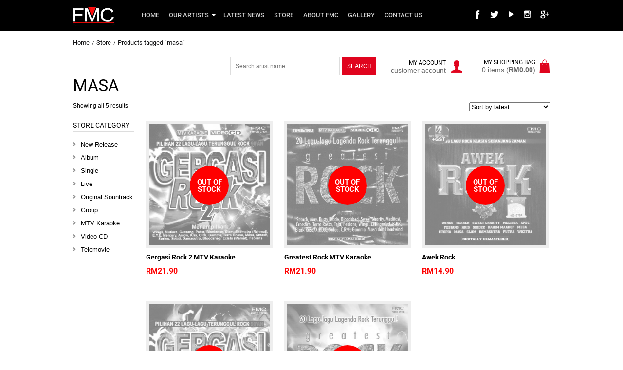

--- FILE ---
content_type: text/html; charset=UTF-8
request_url: https://fmcmusic.com.my/product-tag/masa/
body_size: 4905
content:
<!DOCTYPE html PUBLIC "-//W3C//DTD XHTML 1.0 Transitional//EN" "http://www.w3.org/TR/xhtml1/DTD/xhtml1-transitional.dtd">
<html xmlns="http://www.w3.org/1999/xhtml" lang="en-US">
<head profile="http://gmpg.org/xfn/11"><link data-optimized="2" rel="stylesheet" href="https://fmcmusic.com.my/wp-content/litespeed/css/be8e2b08b9ba6906312247e77532d853.css?ver=dae78" />
<meta http-equiv="Content-Type" content="text/html; charset=UTF-8" />
<meta name="viewport" content="width=device-width, initial-scale=1.0, maximum-scale=1.0, user-scalable=0" />

<meta name="author" content="FMCMUSIC" /> 
<link rel="profile" href="https://gmpg.org/xfn/11" />
<link rel="pingback" href="https://fmcmusic.com.my/xmlrpc.php" />
<link rel="alternate" type="application/rss+xml" title="RSS Feed" href="https://fmcmusic.com.my/feed/rss/" />
<link rel="alternate" type="application/rss+xml" title="RSS Atom Feed" href="https://fmcmusic.com.my/feed/atom/" />

<title>masa | Product tags | FMC Music - Malaysia Record Label</title>

<script src="https://ajax.googleapis.com/ajax/libs/jquery/1.10.2/jquery.min.js"></script>
<link rel="shortcut icon" href="https://fmcmusic.com.my/wp-content/themes/fmcmusic/images/favicon.ico" />









<meta name='robots' content='max-image-preview:large' />
<link rel="alternate" type="application/rss+xml" title="FMC Music - Malaysia Record Label &raquo; masa Tag Feed" href="https://fmcmusic.com.my/product-tag/masa/feed/" />


	














<!--n2css-->







<script type='text/javascript' src='https://fmcmusic.com.my/wp-includes/js/jquery/jquery.min.js?ver=3.6.1' id='jquery-core-js'></script>
















<link rel="https://api.w.org/" href="https://fmcmusic.com.my/wp-json/" /><link rel="alternate" type="application/json" href="https://fmcmusic.com.my/wp-json/wp/v2/product_tag/143" /><link rel="EditURI" type="application/rsd+xml" title="RSD" href="https://fmcmusic.com.my/xmlrpc.php?rsd" />
<link rel="wlwmanifest" type="application/wlwmanifest+xml" href="https://fmcmusic.com.my/wp-includes/wlwmanifest.xml" />
<meta name="generator" content="WordPress 6.1.9" />
<meta name="generator" content="WooCommerce 7.2.2" />
		
				
			<noscript><style>.woocommerce-product-gallery{ opacity: 1 !important; }</style></noscript>
	</head>

<body data-rsssl=1>

<div id="sb-site">     
	<div class="mobile-menu">
		<div class="sb-toggle-left">
        	<span class="mobile-nav-button">Menu Button</span>
        </div>    	
	</div>
       
    <div class="header">
        <div class="header-top">
            <div class="layout-control">
                <a href="https://fmcmusic.com.my/" title="masa | Product tags | FMC Music - Malaysia Record Label" class="logo">masa | Product tags | FMC Music - Malaysia Record Label</a>
    
                <div class="menu-top">
                    <div id="cssmenu" class="menu-menu-1-container"><ul id="menu-menu-1" class="menu"><li id="menu-item-1230" class="menu-item menu-item-type-custom menu-item-object-custom menu-item-home"><a href="https://fmcmusic.com.my/"><span>Home</span></a></li>
<li id="menu-item-1242" class="sub menu-item menu-item-type-taxonomy menu-item-object-category menu-item-has-children has-sub"><a href="https://fmcmusic.com.my/category/artists/"><span>Our Artists</span></a>
<ul>
	<li id="menu-item-1274" class="menu-item menu-item-type-post_type menu-item-object-post"><a href="https://fmcmusic.com.my/artists/wany-hasrita/"><span>Wany Hasrita</span></a></li>
	<li id="menu-item-1251" class="menu-item menu-item-type-post_type menu-item-object-post"><a href="https://fmcmusic.com.my/artists/wani/"><span>Wani</span></a></li>
	<li id="menu-item-1248" class="menu-item menu-item-type-post_type menu-item-object-post"><a href="https://fmcmusic.com.my/artists/syed-shamim/"><span>Syed Shamim</span></a></li>
	<li id="menu-item-1247" class="menu-item menu-item-type-post_type menu-item-object-post"><a href="https://fmcmusic.com.my/artists/sissy-imann/"><span>Sissy Imann</span></a></li>
	<li id="menu-item-1249" class="menu-item menu-item-type-post_type menu-item-object-post"><a href="https://fmcmusic.com.my/artists/syura/"><span>Syura</span></a></li>
	<li id="menu-item-1250" class="menu-item menu-item-type-post_type menu-item-object-post"><a href="https://fmcmusic.com.my/artists/tasha-manshahar/"><span>Tasha Manshahar</span></a></li>
	<li id="menu-item-1272" class="menu-item menu-item-type-post_type menu-item-object-post"><a href="https://fmcmusic.com.my/artists/ernie-zakri/"><span>Ernie Zakri</span></a></li>
	<li id="menu-item-1273" class="menu-item menu-item-type-post_type menu-item-object-post"><a href="https://fmcmusic.com.my/artists/wan-azlyn/"><span>Wan Azlyn</span></a></li>
</ul>
</li>
<li id="menu-item-1243" class="menu-item menu-item-type-taxonomy menu-item-object-category"><a href="https://fmcmusic.com.my/category/latest-news/"><span>Latest News</span></a></li>
<li id="menu-item-1240" class="menu-item menu-item-type-post_type menu-item-object-page"><a href="https://fmcmusic.com.my/store/"><span>Store</span></a></li>
<li id="menu-item-1244" class="menu-item menu-item-type-post_type menu-item-object-page"><a href="https://fmcmusic.com.my/about-fmc/"><span>About FMC</span></a></li>
<li id="menu-item-1245" class="menu-item menu-item-type-post_type menu-item-object-page"><a href="https://fmcmusic.com.my/gallery/"><span>Gallery</span></a></li>
<li id="menu-item-1246" class="menu-item menu-item-type-post_type menu-item-object-page"><a href="https://fmcmusic.com.my/contact-us/"><span>Contact Us</span></a></li>
</ul></div>                </div>
                
                <div class="header-social">
                    <ul>
                        <li><a href="http://www.facebook.com/fmcmusicsdnbhd/" title="FMC Music on Facebook" target="_blank" class="fb-icon">Facebook</a></li>
                        <li><a href="http://twitter.com/MusicFMC" title="FMC Music on Twitter" target="_blank" class="twitter-icon">Twitter</a></li>
                        <li><a href="http://www.youtube.com/fmcmusicsdnbhd/" title="FMC Music on Youtube" target="_blank" class="utube-icon">Youtube</a></li>
                        <li><a href="http://instagram.com/fmcmusic/" title="FMC Music on Instagram" target="_blank" class="insta-icon">Instagram</a></li>
                        <li><a href="http://plus.google.com/117318851877031841248/posts/" title="FMC Music on Google Plus" target="_blank" class="gplus-icon">Google Plus</a></li>
                    </ul>
                </div>
            </div>
        </div>
                
        <div class="clearfix"></div>
    </div>
    
    <div class="clearfix"></div>
    
    <div class="wrapper">
<div class="store-page">
    <div class="layout-control">
        <nav class="woocommerce-breadcrumb" itemprop="breadcrumb"><a href="https://fmcmusic.com.my">Home</a> <span>&#47;</span> <a href="https://fmcmusic.com.my/store/">Store</a> <span>&#47;</span> Products tagged &ldquo;masa&rdquo;</nav>    </div>

    <div class="layout-page">
        <div class="topstore-fix">
        	<div class="top-store">
    <div class="store-top">
    	<div class="search">
        	<form role="search" method="get" id="searchform" action="https://fmcmusic.com.my/">
					<div>
						<label class="screen-reader-text" for="s"></label>
						<input type="text" value="" name="s" id="s" placeholder="Search artist name..." autocomplete="off" />
						<input type="submit" id="searchsubmit" value="SEARCH" title="Search" />
						<input type="hidden" name="post_type" value="product" />
					</div>
				</form>        </div>
        
        <div class="myaccount-header">
            <a href="https://fmcmusic.com.my/my-account/" title="Customer Account">
                <h5>My Account</h5>
                <p>customer account</p>
            </a>
        </div>
        
        <div class="miniCart">
            
<div class="actions">
	<a id="TakeAction"> 
    	<h4 class="shopping-bag">MY SHOPPING BAG</h4>
        <span class="tempahan-text">
		0 items (<strong><span class="woocommerce-Price-amount amount"><bdi><span class="woocommerce-Price-currencySymbol">&#82;&#77;</span>0.00</bdi></span></strong>)
        </span>
    </a>
    
    <!-- MINI CART ORDER LISTING -->
	
    <div id="actions">
    	<div class="icon-top-minicart"></div>
        
    	<h4>MY ORDER</h4>

        <ul class="cart_list product_list_widget "> 
            <!-- Product List -->
            
            		</ul>
            
		<!-- end product list -->
        
        <div class="clearfix"></div>
        
        	</div>
</div>	
        </div>
        
        <div class="topStore-mobile">
        	<ul>
            	<li>
                	<a href="https://fmcmusic.com.my/store/" title="Store" class="store-icon">Store</a>
                </li>
                
                <li>
                	<a href="https://fmcmusic.com.my/my-account/" title="My Acoount" class="myaccount-icon">My Account</a>
                </li>
                
                <li>
                	<a href="https://fmcmusic.com.my/cart/" title="My Bag" class="cart-icon">My Bag</a>
                </li>
            </ul>
        </div>
    </div>
    
    <div class="kategori-mobile">
        <select onchange="window.location=this.value">
            <option>CATEGORY:</option>
            <option value="https://fmcmusic.com.my/product-tag/new-release/">New release</option>
            <option value="https://fmcmusic.com.my/product-category/album/">Album</option>
            <option value="https://fmcmusic.com.my/product-category/single/">Single Song</option>
            <option value="https://fmcmusic.com.my/product-category/live/">Live</option>
            <option value="https://fmcmusic.com.my/product-category/original-soundtrack/">Original Soundtrack</option>
            <option value="https://fmcmusic.com.my/product-category/group/">Group</option>
            <option value="https://fmcmusic.com.my/product-category/mtv-karaoke/">MTV Karaoke</option>
            <option value="https://fmcmusic.com.my/product-category/video-cd/">Video CD</option>
            <option value="https://fmcmusic.com.my/product-category/merchandise/">Merchandise</option>
        </select>
    </div>
</div>

<div class="clearfix"></div>    	</div>
        
        <div class="page-fix">
            <header class="woocommerce-products-header">
                                    <h1 class="woocommerce-products-header__title page-title">masa</h1>
                
                            </header>
            
            <div class="woocommerce-notices-wrapper"></div><p class="woocommerce-result-count">
	Showing all 5 results</p>
<form class="woocommerce-ordering" method="get">
	<select name="orderby" class="orderby" aria-label="Shop order">
					<option value="popularity" >Sort by popularity</option>
					<option value="date"  selected='selected'>Sort by latest</option>
					<option value="price" >Sort by price: low to high</option>
					<option value="price-desc" >Sort by price: high to low</option>
			</select>
	<input type="hidden" name="paged" value="1" />
	</form>
        </div>
        
        <div class="clearfix"></div>
        
        <div class="product-list">
            <div class="product-cat">
                <div class="category-product">
                    <h3>Store Category</h3>

                    <ul>
                    <li><a href="https://fmcmusic.com.my/store/?orderby=date" title="New Release">New Release</a></li>
                    <li><a href="https://fmcmusic.com.my/product-category/album/" title="Album">Album</a></li>
                    <li><a href="https://fmcmusic.com.my/product-category/single/" title="Single">Single</a></li>
                    <li><a href="https://fmcmusic.com.my/product-category/live/" title="Live">Live</a></li> 
                    <li><a href="https://fmcmusic.com.my/product-category/original-soundtrack/" title="Original Sountrack">Original Sountrack</a></li>
                    <li><a href="https://fmcmusic.com.my/product-category/group/" title="Group">Group</a></li>
                    <li><a href="https://fmcmusic.com.my/product-category/mtv-karaoke/" title="Karaoke">MTV Karaoke</a></li> 
                    <li><a href="https://fmcmusic.com.my/product-category/video-cd/" title="Video CD">Video CD</a></li> 
                    <li><a href="https://fmcmusic.com.my/product-category/telemovie/" title="Telemovie">Telemovie</a></li>
                    </ul>
                </div>
            </div>

            <div class="product-store">
                <ul class="products columns-4">
<li class="post-601 product type-product status-publish has-post-thumbnail product_cat-mtv-karaoke product_tag-bloodshed product_tag-damasutra product_tag-exists product_tag-febians product_tag-karaoke product_tag-masa product_tag-mtv product_tag-sejati product_tag-smash product_tag-spring product_tag-vcd first outofstock shipping-taxable purchasable product-type-simple">

	<a href="https://fmcmusic.com.my/store/mtv-karaoke/gergasi-rock-2-mtv-karaoke/" class="woocommerce-LoopProduct-link woocommerce-loop-product__link">	
    <a href="https://fmcmusic.com.my/store/mtv-karaoke/gergasi-rock-2-mtv-karaoke/">
		<img width="300" height="300"   alt="Gergasi Rock 2 MTV Karaoke" decoding="async" data-srcset="https://fmcmusic.com.my/wp-content/uploads/2015/06/Gergasi-Rock-21.jpg 600w, https://fmcmusic.com.my/wp-content/uploads/2015/06/Gergasi-Rock-21-300x300.jpg 300w"  data-src="https://fmcmusic.com.my/wp-content/uploads/2015/06/Gergasi-Rock-21.jpg" data-sizes="(max-width: 300px) 100vw, 300px" class="attachment-woocommerce_thumbnail size-woocommerce_thumbnail lazyload" src="[data-uri]" /><noscript><img width="300" height="300" src="https://fmcmusic.com.my/wp-content/uploads/2015/06/Gergasi-Rock-21.jpg" class="attachment-woocommerce_thumbnail size-woocommerce_thumbnail" alt="Gergasi Rock 2 MTV Karaoke" decoding="async" srcset="https://fmcmusic.com.my/wp-content/uploads/2015/06/Gergasi-Rock-21.jpg 600w, https://fmcmusic.com.my/wp-content/uploads/2015/06/Gergasi-Rock-21-300x300.jpg 300w" sizes="(max-width: 300px) 100vw, 300px" /></noscript>    </a>

	<div class="product-info">
		<h2><a href="https://fmcmusic.com.my/store/mtv-karaoke/gergasi-rock-2-mtv-karaoke/" title="Gergasi Rock 2 MTV Karaoke">Gergasi Rock 2 MTV Karaoke</a></h2>
		
		<div class="product-price">
			
	<span class="price"><span class="woocommerce-Price-amount amount"><bdi><span class="woocommerce-Price-currencySymbol">&#82;&#77;</span>21.90</bdi></span></span>
		</div>
		
		<div class="view-product-button">
			<a href="https://fmcmusic.com.my/store/mtv-karaoke/gergasi-rock-2-mtv-karaoke/" title="View Info">view info</a>
		</div>
	</div> 

</li>
<li class="post-558 product type-product status-publish has-post-thumbnail product_cat-mtv-karaoke product_tag-blackrose product_tag-bpr product_tag-crk product_tag-gamma product_tag-headwind product_tag-karaoke product_tag-lefthanded product_tag-masa product_tag-mtv product_tag-sofea product_tag-sweet-charity product_tag-vcd product_tag-wings product_tag-xpdc  outofstock shipping-taxable purchasable product-type-simple">

	<a href="https://fmcmusic.com.my/store/mtv-karaoke/greatest-rock-mtv-karaoke/" class="woocommerce-LoopProduct-link woocommerce-loop-product__link">	
    <a href="https://fmcmusic.com.my/store/mtv-karaoke/greatest-rock-mtv-karaoke/">
		<img width="300" height="300"   alt="Greatest Rock" decoding="async" data-srcset="https://fmcmusic.com.my/wp-content/uploads/2015/06/Greatest-Rock1.jpg 600w, https://fmcmusic.com.my/wp-content/uploads/2015/06/Greatest-Rock1-300x300.jpg 300w"  data-src="https://fmcmusic.com.my/wp-content/uploads/2015/06/Greatest-Rock1.jpg" data-sizes="(max-width: 300px) 100vw, 300px" class="attachment-woocommerce_thumbnail size-woocommerce_thumbnail lazyload" src="[data-uri]" /><noscript><img width="300" height="300" src="https://fmcmusic.com.my/wp-content/uploads/2015/06/Greatest-Rock1.jpg" class="attachment-woocommerce_thumbnail size-woocommerce_thumbnail" alt="Greatest Rock" decoding="async" srcset="https://fmcmusic.com.my/wp-content/uploads/2015/06/Greatest-Rock1.jpg 600w, https://fmcmusic.com.my/wp-content/uploads/2015/06/Greatest-Rock1-300x300.jpg 300w" sizes="(max-width: 300px) 100vw, 300px" /></noscript>    </a>

	<div class="product-info">
		<h2><a href="https://fmcmusic.com.my/store/mtv-karaoke/greatest-rock-mtv-karaoke/" title="Greatest Rock MTV Karaoke">Greatest Rock MTV Karaoke</a></h2>
		
		<div class="product-price">
			
	<span class="price"><span class="woocommerce-Price-amount amount"><bdi><span class="woocommerce-Price-currencySymbol">&#82;&#77;</span>21.90</bdi></span></span>
		</div>
		
		<div class="view-product-button">
			<a href="https://fmcmusic.com.my/store/mtv-karaoke/greatest-rock-mtv-karaoke/" title="View Info">view info</a>
		</div>
	</div> 

</li>
<li class="post-385 product type-product status-publish has-post-thumbnail product_cat-group product_tag-damasutra product_tag-febians product_tag-kris product_tag-masa product_tag-mega product_tag-melissa product_tag-putra product_tag-rahim-maarof product_tag-search product_tag-shidee product_tag-slam product_tag-sweet-charity product_tag-utopia product_tag-wicitra product_tag-wings product_tag-xpdc  outofstock shipping-taxable purchasable product-type-simple">

	<a href="https://fmcmusic.com.my/store/group/awek-rock/" class="woocommerce-LoopProduct-link woocommerce-loop-product__link">	
    <a href="https://fmcmusic.com.my/store/group/awek-rock/">
		<img width="300" height="300"   alt="Awek Rock" decoding="async" data-srcset="https://fmcmusic.com.my/wp-content/uploads/2015/06/Awek-Rock.jpg 600w, https://fmcmusic.com.my/wp-content/uploads/2015/06/Awek-Rock-300x300.jpg 300w"  data-src="https://fmcmusic.com.my/wp-content/uploads/2015/06/Awek-Rock.jpg" data-sizes="(max-width: 300px) 100vw, 300px" class="attachment-woocommerce_thumbnail size-woocommerce_thumbnail lazyload" src="[data-uri]" /><noscript><img width="300" height="300" src="https://fmcmusic.com.my/wp-content/uploads/2015/06/Awek-Rock.jpg" class="attachment-woocommerce_thumbnail size-woocommerce_thumbnail" alt="Awek Rock" decoding="async" srcset="https://fmcmusic.com.my/wp-content/uploads/2015/06/Awek-Rock.jpg 600w, https://fmcmusic.com.my/wp-content/uploads/2015/06/Awek-Rock-300x300.jpg 300w" sizes="(max-width: 300px) 100vw, 300px" /></noscript>    </a>

	<div class="product-info">
		<h2><a href="https://fmcmusic.com.my/store/group/awek-rock/" title="Awek Rock">Awek Rock</a></h2>
		
		<div class="product-price">
			
	<span class="price"><span class="woocommerce-Price-amount amount"><bdi><span class="woocommerce-Price-currencySymbol">&#82;&#77;</span>14.90</bdi></span></span>
		</div>
		
		<div class="view-product-button">
			<a href="https://fmcmusic.com.my/store/group/awek-rock/" title="View Info">view info</a>
		</div>
	</div> 

</li>
<li class="post-298 product type-product status-publish has-post-thumbnail product_cat-group product_tag-90an product_tag-bloodshed product_tag-crk product_tag-damasutra product_tag-ekamatra product_tag-exists product_tag-eye product_tag-gamma product_tag-masa product_tag-rock product_tag-sejati product_tag-slam product_tag-spring product_tag-terra-rossa product_tag-wings last outofstock shipping-taxable purchasable product-type-simple">

	<a href="https://fmcmusic.com.my/store/group/gergasi-rock-2/" class="woocommerce-LoopProduct-link woocommerce-loop-product__link">	
    <a href="https://fmcmusic.com.my/store/group/gergasi-rock-2/">
		<img width="300" height="300"   alt="Gergasi Rock 2" decoding="async" data-srcset="https://fmcmusic.com.my/wp-content/uploads/2015/06/Gergasi-Rock-2.jpg 600w, https://fmcmusic.com.my/wp-content/uploads/2015/06/Gergasi-Rock-2-300x300.jpg 300w"  data-src="https://fmcmusic.com.my/wp-content/uploads/2015/06/Gergasi-Rock-2.jpg" data-sizes="(max-width: 300px) 100vw, 300px" class="attachment-woocommerce_thumbnail size-woocommerce_thumbnail lazyload" src="[data-uri]" /><noscript><img width="300" height="300" src="https://fmcmusic.com.my/wp-content/uploads/2015/06/Gergasi-Rock-2.jpg" class="attachment-woocommerce_thumbnail size-woocommerce_thumbnail" alt="Gergasi Rock 2" decoding="async" srcset="https://fmcmusic.com.my/wp-content/uploads/2015/06/Gergasi-Rock-2.jpg 600w, https://fmcmusic.com.my/wp-content/uploads/2015/06/Gergasi-Rock-2-300x300.jpg 300w" sizes="(max-width: 300px) 100vw, 300px" /></noscript>    </a>

	<div class="product-info">
		<h2><a href="https://fmcmusic.com.my/store/group/gergasi-rock-2/" title="Gergasi Rock 2">Gergasi Rock 2</a></h2>
		
		<div class="product-price">
			
	<span class="price"><span class="woocommerce-Price-amount amount"><bdi><span class="woocommerce-Price-currencySymbol">&#82;&#77;</span>31.90</bdi></span></span>
		</div>
		
		<div class="view-product-button">
			<a href="https://fmcmusic.com.my/store/group/gergasi-rock-2/" title="View Info">view info</a>
		</div>
	</div> 

</li>
<li class="post-292 product type-product status-publish has-post-thumbnail product_cat-group product_tag-blackrose product_tag-bpr product_tag-febians product_tag-gamma product_tag-headwind product_tag-lefthanded product_tag-masa product_tag-may product_tag-meditasi product_tag-rock product_tag-search product_tag-sofea product_tag-wings product_tag-xpdc first outofstock shipping-taxable purchasable product-type-simple">

	<a href="https://fmcmusic.com.my/store/group/greatest-rock/" class="woocommerce-LoopProduct-link woocommerce-loop-product__link">	
    <a href="https://fmcmusic.com.my/store/group/greatest-rock/">
		<img width="300" height="300"   alt="Greatest Rock" decoding="async" data-srcset="https://fmcmusic.com.my/wp-content/uploads/2015/06/Greatest-Rock.jpg 600w, https://fmcmusic.com.my/wp-content/uploads/2015/06/Greatest-Rock-300x300.jpg 300w"  data-src="https://fmcmusic.com.my/wp-content/uploads/2015/06/Greatest-Rock.jpg" data-sizes="(max-width: 300px) 100vw, 300px" class="attachment-woocommerce_thumbnail size-woocommerce_thumbnail lazyload" src="[data-uri]" /><noscript><img width="300" height="300" src="https://fmcmusic.com.my/wp-content/uploads/2015/06/Greatest-Rock.jpg" class="attachment-woocommerce_thumbnail size-woocommerce_thumbnail" alt="Greatest Rock" decoding="async" srcset="https://fmcmusic.com.my/wp-content/uploads/2015/06/Greatest-Rock.jpg 600w, https://fmcmusic.com.my/wp-content/uploads/2015/06/Greatest-Rock-300x300.jpg 300w" sizes="(max-width: 300px) 100vw, 300px" /></noscript>    </a>

	<div class="product-info">
		<h2><a href="https://fmcmusic.com.my/store/group/greatest-rock/" title="Greatest Rock">Greatest Rock</a></h2>
		
		<div class="product-price">
			
	<span class="price"><span class="woocommerce-Price-amount amount"><bdi><span class="woocommerce-Price-currencySymbol">&#82;&#77;</span>31.90</bdi></span></span>
		</div>
		
		<div class="view-product-button">
			<a href="https://fmcmusic.com.my/store/group/greatest-rock/" title="View Info">view info</a>
		</div>
	</div> 

</li>
</ul>
            </div>
       </div>
       
            </div> <!-- WRAPPER -->
    
    <div class="clearfix"></div>
    
    <div class="nav-footer">
        <div class="layout-control">
            <ul>
                <li><a href="https://fmcmusic.com.my/" title="Home">HOME</a></li>
                <li><a href="https://fmcmusic.com.my/category/artists/" title="Our Artist">OUR ARTISTS</a></li>
                <li><a href="https://fmcmusic.com.my/category/latest-news/" title="Latest News">LATEST NEWS</a></li>
                <li><a href="https://fmcmusic.com.my/store/" title="Store">STORE</a></li>
                <li><a href="https://fmcmusic.com.my/about-fmc/" title="About FMC">ABOUT FMC</a></li>
                <li><a href="https://fmcmusic.com.my/gallery/" title="Gallery">GALLERY</a></li>
                <li><a href="https://fmcmusic.com.my/contact-us/" title="Contact Us">CONTACT US</a></li>
                <li><a href="https://fmcmusic.com.my/order-returns/" title="Order &amp; Return">ORDER &amp; RETURN</a></li>
                <li><a href="https://fmcmusic.com.my/privacy-policy/" title="Privacy Policy">PRIVACY POLICY</a></li>
                <li><a href="https://fmcmusic.com.my/copyright-notice/" title="Copyright Notice">COPYRIGHT NOTICE</a></li>
            </ul>
        </div>
    </div>
    
    <div class="clearfix"></div>
        
    <div class="footer">
        <div class="layout-control">
            <div class="footer-bottom">
                <div class="item">
                    <a href="https://fmcmusic.com.my/" title="masa | Product tags | FMC Music - Malaysia Record Label" class="logo">masa | Product tags | FMC Music - Malaysia Record Label</a>
                    
                    <div class="copyright">
                        <p>&copy; Copyright 2015 - 2021 <a href="https://fmcmusic.com.my/" title="FMCMUSIC.com.my">FMCMUSIC.com.my</a> a part of <br />
                        HUI HVANG ENTERPRISE SDN BHD. All Right Reserved. Web Design by <a href="https://jaringdigital.com/" title="Jaring Digital - Web Design Malaysia & Digital Marketing Services" target="_blank">Jaring Digital</a>.</p>
                    </div>
                </div>
                
                <div class="item2">
                    <ul>
                        <li><a href="http://www.facebook.com/fmcmusicsdnbhd/" title="FMC Music on Facebook" target="_blank" class="fb-icon">Facebook</a></li>
                        <li><a href="http://twitter.com/MusicFMC" title="FMC Music on Twitter" target="_blank" class="twitter-icon">Twitter</a></li>
                        <li><a href="http://www.youtube.com/fmcmusicsdnbhd/" title="FMC Music on Youtube" target="_blank" class="utube-icon">Youtube</a></li>
                        <li><a href="http://instagram.com/fmcmusic/" title="FMC Music on Instagram" target="_blank" class="insta-icon">Instagram</a></li>
                        <li><a href="http://plus.google.com/117318851877031841248/posts/" title="FMC Music on Google Plus" target="_blank" class="gplus-icon">Google Plus</a></li>
                    </ul>
                </div>
            </div>
        </div>
    </div>
</div>

<div class="sb-slidebar sb-left">
    <div class="slide-nav">
    	<ul>
            <li><a href="https://fmcmusic.com.my/" title="Home">HOME</a></li>
            <li><a href="https://fmcmusic.com.my/category/artists/" title="Our Artist">OUR ARTISTS</a></li>
            <li><a href="https://fmcmusic.com.my/category/latest-news/" title="Latest News">LATEST NEWS</a></li>
            <li><a href="https://fmcmusic.com.my/store/" title="Store">STORE</a></li>
            <li><a href="https://fmcmusic.com.my/about-fmc/" title="About FMC">ABOUT FMC</a></li>
            <li><a href="https://fmcmusic.com.my/gallery/" title="Gallery">GALLERY</a></li>
            <li><a href="https://fmcmusic.com.my/contact-us/" title="Contact Us">CONTACT US</a></li>
            <li><a href="https://fmcmusic.com.my/order-returns/" title="Order &amp; Return">ORDER &amp; RETURN</a></li>
            <li><a href="https://fmcmusic.com.my/privacy-policy/" title="Privacy Policy">PRIVACY POLICY</a></li>
            <li><a href="https://fmcmusic.com.my/copyright-notice/" title="Copyright Notice">COPYRIGHT NOTICE</a></li>
    	</ul>
    </div>
</div>


<!-- WP Audio player plugin v1.9.8 - https://www.tipsandtricks-hq.com/wordpress-audio-music-player-plugin-4556/ -->
    
            
		<script type="application/ld+json">{"@context":"https:\/\/schema.org\/","@type":"BreadcrumbList","itemListElement":[{"@type":"ListItem","position":1,"item":{"name":"Home","@id":"https:\/\/fmcmusic.com.my"}},{"@type":"ListItem","position":2,"item":{"name":"Store","@id":"https:\/\/fmcmusic.com.my\/store\/"}},{"@type":"ListItem","position":3,"item":{"name":"Products tagged &amp;ldquo;masa&amp;rdquo;","@id":"https:\/\/fmcmusic.com.my\/product-tag\/masa\/"}}]}</script>











<div class='xlwcty_header_passed' style='display: none;'></div>


<link rel="preconnect" href="https://fonts.googleapis.com">
<link rel="preconnect" href="https://fonts.gstatic.com" crossorigin>


<div id="fb-root"></div>

<script data-optimized="1" src="https://fmcmusic.com.my/wp-content/litespeed/js/7290a71ef07b543813480bcb68b0777d.js?ver=dae78" defer></script></body>
</html>
<!-- Page generated by LiteSpeed Cache 5.3.3 on 2026-01-26 20:18:18 -->